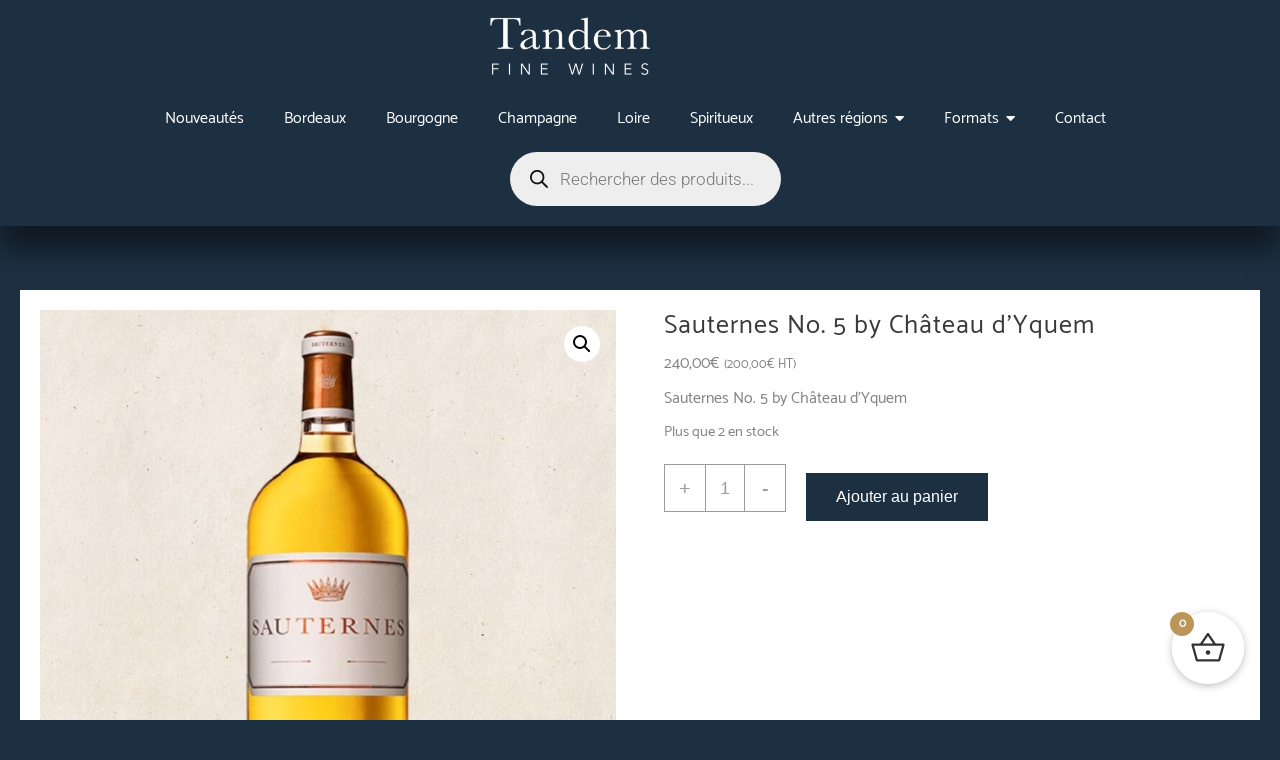

--- FILE ---
content_type: text/css
request_url: https://tandemfinewines.fr/wp-content/uploads/elementor/css/post-15673.css?ver=1768886295
body_size: 1454
content:
.elementor-15673 .elementor-element.elementor-element-4c86050 .hfe-site-logo-container, .elementor-15673 .elementor-element.elementor-element-4c86050 .hfe-caption-width figcaption{text-align:center;}.elementor-15673 .elementor-element.elementor-element-4c86050 .hfe-site-logo .hfe-site-logo-container img{width:160px;}.elementor-15673 .elementor-element.elementor-element-4c86050 .hfe-site-logo img{max-width:100%;border-radius:0px 0px 0px 0px;filter:brightness( 100% ) contrast( 100% ) saturate( 100% ) blur( 0px ) hue-rotate( 0deg );}.elementor-15673 .elementor-element.elementor-element-4c86050 .widget-image-caption{margin-top:0px;margin-bottom:0px;}.elementor-15673 .elementor-element.elementor-element-4c86050 > .elementor-widget-container{margin:0px 0px 0px 100px;padding:0px 0px 0px 0px;}.elementor-15673 .elementor-element.elementor-element-4c86050 .hfe-site-logo-container .hfe-site-logo-img{border-style:none;}.elementor-15673 .elementor-element.elementor-element-f97dc80 > .elementor-container > .elementor-column > .elementor-widget-wrap{align-content:center;align-items:center;}.elementor-15673 .elementor-element.elementor-element-f97dc80:not(.elementor-motion-effects-element-type-background), .elementor-15673 .elementor-element.elementor-element-f97dc80 > .elementor-motion-effects-container > .elementor-motion-effects-layer{background-color:#1D3042;}.elementor-15673 .elementor-element.elementor-element-f97dc80{box-shadow:0px 25px 25px 0px rgba(0, 0, 0, 0.48);transition:background 0.3s, border 0.3s, border-radius 0.3s, box-shadow 0.3s;margin-top:-5px;margin-bottom:0px;}.elementor-15673 .elementor-element.elementor-element-f97dc80 > .elementor-background-overlay{transition:background 0.3s, border-radius 0.3s, opacity 0.3s;}.elementor-15673 .elementor-element.elementor-element-1bb5066 > .elementor-widget-container{margin:0px 0px 0px 0px;}.elementor-15673 .elementor-element.elementor-element-1bb5066 .wpr-menu-item.wpr-pointer-item{transition-duration:0.2s;}.elementor-15673 .elementor-element.elementor-element-1bb5066 .wpr-menu-item.wpr-pointer-item .wpr-mega-menu-icon{transition-duration:0.2s;}.elementor-15673 .elementor-element.elementor-element-1bb5066 .wpr-menu-item.wpr-pointer-item:before{transition-duration:0.2s;}.elementor-15673 .elementor-element.elementor-element-1bb5066 .wpr-menu-item.wpr-pointer-item:after{transition-duration:0.2s;}.elementor-15673 .elementor-element.elementor-element-1bb5066 .wpr-mobile-toggle-wrap{text-align:center;}.elementor-15673 .elementor-element.elementor-element-1bb5066 .wpr-nav-menu .wpr-menu-item,
					 .elementor-15673 .elementor-element.elementor-element-1bb5066 .wpr-nav-menu > .menu-item-has-children > .wpr-sub-icon{color:#FFFFFF;}.elementor-15673 .elementor-element.elementor-element-1bb5066 .wpr-nav-menu .wpr-mega-menu-icon{color:#333333;font-size:16px;margin-right:5px;}.elementor-15673 .elementor-element.elementor-element-1bb5066 .wpr-nav-menu .wpr-menu-item:hover,
					.elementor-15673 .elementor-element.elementor-element-1bb5066 .wpr-nav-menu .wpr-menu-item:hover .wpr-mega-menu-icon,
					.elementor-15673 .elementor-element.elementor-element-1bb5066 .wpr-nav-menu .wpr-menu-item.wpr-active-menu-item .wpr-mega-menu-icon,
					 .elementor-15673 .elementor-element.elementor-element-1bb5066 .wpr-nav-menu > .menu-item-has-children:hover > .wpr-sub-icon,
					 .elementor-15673 .elementor-element.elementor-element-1bb5066 .wpr-nav-menu .wpr-menu-item.wpr-active-menu-item,
					 .elementor-15673 .elementor-element.elementor-element-1bb5066 .wpr-nav-menu > .menu-item-has-children.current_page_item > .wpr-sub-icon{color:#BC9558;}.elementor-15673 .elementor-element.elementor-element-1bb5066.wpr-pointer-line-fx .wpr-menu-item:before,
					 .elementor-15673 .elementor-element.elementor-element-1bb5066.wpr-pointer-line-fx .wpr-menu-item:after{background-color:#BC9558;}.elementor-15673 .elementor-element.elementor-element-1bb5066.wpr-pointer-border-fx .wpr-menu-item:before{border-color:#BC9558;}.elementor-15673 .elementor-element.elementor-element-1bb5066.wpr-pointer-background-fx .wpr-menu-item:before{background-color:#BC9558;}.elementor-15673 .elementor-element.elementor-element-1bb5066 .menu-item-has-children .wpr-sub-icon{font-size:15px;}.elementor-15673 .elementor-element.elementor-element-1bb5066.wpr-pointer-underline>.wpr-nav-menu-container >ul>li>.wpr-menu-item:after,
					 .elementor-15673 .elementor-element.elementor-element-1bb5066.wpr-pointer-overline>.wpr-nav-menu-container >ul>li>.wpr-menu-item:before,
					 .elementor-15673 .elementor-element.elementor-element-1bb5066.wpr-pointer-double-line>.wpr-nav-menu-container >ul>li>.wpr-menu-item:before,
					 .elementor-15673 .elementor-element.elementor-element-1bb5066.wpr-pointer-double-line>.wpr-nav-menu-container >ul>li>.wpr-menu-item:after{height:2px;}.elementor-15673 .elementor-element.elementor-element-1bb5066.wpr-pointer-border-fx>.wpr-nav-menu-container >ul>li>.wpr-menu-item:before{border-width:2px;}.elementor-15673 .elementor-element.elementor-element-1bb5066.wpr-pointer-underline>.elementor-widget-container>.wpr-nav-menu-container >ul>li>.wpr-menu-item:after,
					 .elementor-15673 .elementor-element.elementor-element-1bb5066.wpr-pointer-overline>.elementor-widget-container>.wpr-nav-menu-container >ul>li>.wpr-menu-item:before,
					 .elementor-15673 .elementor-element.elementor-element-1bb5066.wpr-pointer-double-line>.elementor-widget-container>.wpr-nav-menu-container >ul>li>.wpr-menu-item:before,
					 .elementor-15673 .elementor-element.elementor-element-1bb5066.wpr-pointer-double-line>.elementor-widget-container>.wpr-nav-menu-container >ul>li>.wpr-menu-item:after{height:2px;}.elementor-15673 .elementor-element.elementor-element-1bb5066.wpr-pointer-border-fx>.elementor-widget-container>.wpr-nav-menu-container >ul>li>.wpr-menu-item:before{border-width:2px;}.elementor-15673 .elementor-element.elementor-element-1bb5066:not(.wpr-pointer-border-fx) .wpr-menu-item.wpr-pointer-item:before{transform:translateY(-13px);}.elementor-15673 .elementor-element.elementor-element-1bb5066:not(.wpr-pointer-border-fx) .wpr-menu-item.wpr-pointer-item:after{transform:translateY(13px);}.elementor-15673 .elementor-element.elementor-element-1bb5066 .wpr-nav-menu .wpr-menu-item{padding-left:10px;padding-right:10px;padding-top:15px;padding-bottom:15px;}.elementor-15673 .elementor-element.elementor-element-1bb5066 .wpr-nav-menu > .menu-item{margin-left:10px;margin-right:10px;}.elementor-15673 .elementor-element.elementor-element-1bb5066 .wpr-nav-menu-vertical .wpr-nav-menu > li > .wpr-sub-menu{margin-left:10px;transform:translateX(10px);}.elementor-15673 .elementor-element.elementor-element-1bb5066 .wpr-nav-menu-vertical .wpr-nav-menu > li > .wpr-sub-mega-menu{margin-left:10px;transform:translateX(10px);}.elementor-15673 .elementor-element.elementor-element-1bb5066.wpr-main-menu-align-left .wpr-nav-menu-vertical .wpr-nav-menu > li > .wpr-sub-icon{right:10px;}.elementor-15673 .elementor-element.elementor-element-1bb5066.wpr-main-menu-align-right .wpr-nav-menu-vertical .wpr-nav-menu > li > .wpr-sub-icon{left:10px;}.elementor-15673 .elementor-element.elementor-element-1bb5066 .wpr-nav-menu-horizontal .wpr-nav-menu .wpr-sub-mega-menu{transform:translateY(10px);}.elementor-15673 .elementor-element.elementor-element-1bb5066.wpr-main-menu-align-center .wpr-nav-menu-horizontal .wpr-mega-menu-pos-default.wpr-mega-menu-width-custom .wpr-sub-mega-menu{transform:translate(-50%, 10px);}.elementor-15673 .elementor-element.elementor-element-1bb5066 .wpr-nav-menu-horizontal .wpr-nav-menu > li > .wpr-sub-menu{transform:translateY(10px);}.elementor-15673 .elementor-element.elementor-element-1bb5066 .wpr-nav-menu .wpr-mega-menu-badge{top:-5px;padding:3px 5px 2px 5px;border-radius:0px 0px 0px 0px;}.elementor-15673 .elementor-element.elementor-element-1bb5066 .wpr-nav-menu-horizontal .wpr-mega-menu-badge{right:15px;}.elementor-15673 .elementor-element.elementor-element-1bb5066 .wpr-nav-menu-vertical .wpr-mega-menu-badge{margin-left:15px;}.elementor-15673 .elementor-element.elementor-element-1bb5066 .wpr-sub-mega-menu{background-color:#ffffff;border-style:solid;border-width:0px 0px 0px 0px;border-color:#E8E8E8;}.elementor-15673 .elementor-element.elementor-element-1bb5066 .wpr-sub-menu .wpr-sub-menu-item,
					 .elementor-15673 .elementor-element.elementor-element-1bb5066 .wpr-sub-menu > .menu-item-has-children .wpr-sub-icon{color:#FFFFFF;}.elementor-15673 .elementor-element.elementor-element-1bb5066 .wpr-sub-menu .wpr-sub-menu-item{background-color:#1D3042;padding-left:20px;padding-right:20px;padding-top:10px;padding-bottom:10px;}.elementor-15673 .elementor-element.elementor-element-1bb5066 .wpr-sub-menu .wpr-sub-menu-item:hover,
					 .elementor-15673 .elementor-element.elementor-element-1bb5066 .wpr-sub-menu > .menu-item-has-children .wpr-sub-menu-item:hover .wpr-sub-icon,
					 .elementor-15673 .elementor-element.elementor-element-1bb5066 .wpr-sub-menu .wpr-sub-menu-item.wpr-active-menu-item,
					 .elementor-15673 .elementor-element.elementor-element-1bb5066 .wpr-sub-menu .wpr-sub-menu-item.wpr-active-menu-item .wpr-sub-icon,
					 .elementor-15673 .elementor-element.elementor-element-1bb5066 .wpr-sub-menu > .menu-item-has-children.current_page_item .wpr-sub-icon{color:#ffffff;}.elementor-15673 .elementor-element.elementor-element-1bb5066 .wpr-sub-menu .wpr-sub-menu-item:hover,
					 .elementor-15673 .elementor-element.elementor-element-1bb5066 .wpr-sub-menu .wpr-sub-menu-item.wpr-active-menu-item{background-color:#BC9558;}.elementor-15673 .elementor-element.elementor-element-1bb5066 .wpr-sub-menu .wpr-sub-icon{right:20px;}.elementor-15673 .elementor-element.elementor-element-1bb5066.wpr-main-menu-align-right .wpr-nav-menu-vertical .wpr-sub-menu .wpr-sub-icon{left:20px;}.elementor-15673 .elementor-element.elementor-element-1bb5066 .wpr-sub-menu{border-style:none;}.elementor-15673 .elementor-element.elementor-element-1bb5066 .wpr-mobile-toggle{border-color:#333333;width:50px;border-width:0px;}.elementor-15673 .elementor-element.elementor-element-1bb5066 .wpr-mobile-toggle-text{color:#333333;}.elementor-15673 .elementor-element.elementor-element-1bb5066 .wpr-mobile-toggle-line{background-color:#333333;height:4px;margin-bottom:6px;}.elementor-15673 .elementor-element.elementor-element-1bb5066 .wpr-mobile-toggle:hover{border-color:#605BE5;}.elementor-15673 .elementor-element.elementor-element-1bb5066 .wpr-mobile-toggle:hover .wpr-mobile-toggle-text{color:#605BE5;}.elementor-15673 .elementor-element.elementor-element-1bb5066 .wpr-mobile-toggle:hover .wpr-mobile-toggle-line{background-color:#605BE5;}.elementor-15673 .elementor-element.elementor-element-1bb5066 .wpr-mobile-menu-item,
					.elementor-15673 .elementor-element.elementor-element-1bb5066 .wpr-mobile-sub-menu-item,
					.elementor-15673 .elementor-element.elementor-element-1bb5066 .menu-item-has-children > .wpr-mobile-menu-item:after{color:#333333;}.elementor-15673 .elementor-element.elementor-element-1bb5066 .wpr-mobile-nav-menu > li,
					 .elementor-15673 .elementor-element.elementor-element-1bb5066 .wpr-mobile-sub-menu li{background-color:#ffffff;}.elementor-15673 .elementor-element.elementor-element-1bb5066 .wpr-mobile-nav-menu li a:hover,
					 .elementor-15673 .elementor-element.elementor-element-1bb5066 .wpr-mobile-nav-menu .menu-item-has-children > a:hover:after,
					 .elementor-15673 .elementor-element.elementor-element-1bb5066 .wpr-mobile-nav-menu li a.wpr-active-menu-item,
					 .elementor-15673 .elementor-element.elementor-element-1bb5066 .wpr-mobile-nav-menu .menu-item-has-children.current_page_item > a:hover:after{color:#ffffff;}.elementor-15673 .elementor-element.elementor-element-1bb5066 .wpr-mobile-menu-item:hover,
					.elementor-15673 .elementor-element.elementor-element-1bb5066 .wpr-mobile-sub-menu-item:hover,
					.elementor-15673 .elementor-element.elementor-element-1bb5066 .wpr-mobile-sub-menu-item.wpr-active-menu-item,
					.elementor-15673 .elementor-element.elementor-element-1bb5066 .wpr-mobile-menu-item.wpr-active-menu-item{background-color:#605BE5;}.elementor-15673 .elementor-element.elementor-element-1bb5066 .wpr-mobile-menu-item{padding-left:10px;padding-right:10px;}.elementor-15673 .elementor-element.elementor-element-1bb5066 .wpr-mobile-mega-menu > li > a > .wpr-mobile-sub-icon{padding:10px;}.elementor-15673 .elementor-element.elementor-element-1bb5066 .wpr-mobile-nav-menu .wpr-mobile-menu-item{padding-top:10px;padding-bottom:10px;}.elementor-15673 .elementor-element.elementor-element-1bb5066.wpr-mobile-divider-yes .wpr-mobile-menu-item{border-bottom-color:#e8e8e8;border-bottom-width:1px;}.elementor-15673 .elementor-element.elementor-element-1bb5066 .wpr-mobile-mega-menu .wpr-mobile-sub-icon{font-size:14px;}.elementor-15673 .elementor-element.elementor-element-1bb5066 .wpr-mobile-nav-menu .wpr-mobile-sub-menu-item{font-size:12px;padding-left:10px;padding-right:10px;padding-top:5px;padding-bottom:5px;}.elementor-15673 .elementor-element.elementor-element-1bb5066 .wpr-menu-offcanvas-back{padding-left:10px;padding-right:10px;}.elementor-15673 .elementor-element.elementor-element-1bb5066.wpr-mobile-menu-display-dropdown .wpr-mobile-nav-menu{margin-top:10px;}@media(max-width:1024px){.elementor-15673 .elementor-element.elementor-element-4c86050 .hfe-site-logo .hfe-site-logo-container img{width:130px;}.elementor-15673 .elementor-element.elementor-element-4c86050 > .elementor-widget-container{margin:0px 0px 0px 50px;}.elementor-15673 .elementor-element.elementor-element-1bb5066 .wpr-nav-menu .wpr-menu-item{padding-left:5px;padding-right:5px;padding-top:10px;padding-bottom:10px;}.elementor-15673 .elementor-element.elementor-element-1bb5066 .wpr-nav-menu-horizontal .wpr-nav-menu .wpr-sub-mega-menu{transform:translateY(10px);}.elementor-15673 .elementor-element.elementor-element-1bb5066.wpr-main-menu-align-center .wpr-nav-menu-horizontal .wpr-mega-menu-pos-default.wpr-mega-menu-width-custom .wpr-sub-mega-menu{transform:translate(-50%, 10px);}.elementor-15673 .elementor-element.elementor-element-1bb5066 .wpr-nav-menu-horizontal .wpr-nav-menu > li > .wpr-sub-menu{transform:translateY(10px);}.elementor-15673 .elementor-element.elementor-element-1bb5066 .wpr-nav-menu-vertical .wpr-nav-menu > li > .wpr-sub-menu{transform:translateX(10px);}.elementor-15673 .elementor-element.elementor-element-1bb5066 .wpr-nav-menu-vertical .wpr-nav-menu > li > .wpr-sub-mega-menu{transform:translateX(10px);}.elementor-15673 .elementor-element.elementor-element-1bb5066 .wpr-sub-menu .wpr-sub-menu-item{padding-left:20px;padding-right:20px;}.elementor-15673 .elementor-element.elementor-element-1bb5066 .wpr-sub-menu .wpr-sub-icon{right:20px;}.elementor-15673 .elementor-element.elementor-element-1bb5066.wpr-main-menu-align-right .wpr-nav-menu-vertical .wpr-sub-menu .wpr-sub-icon{left:20px;}}